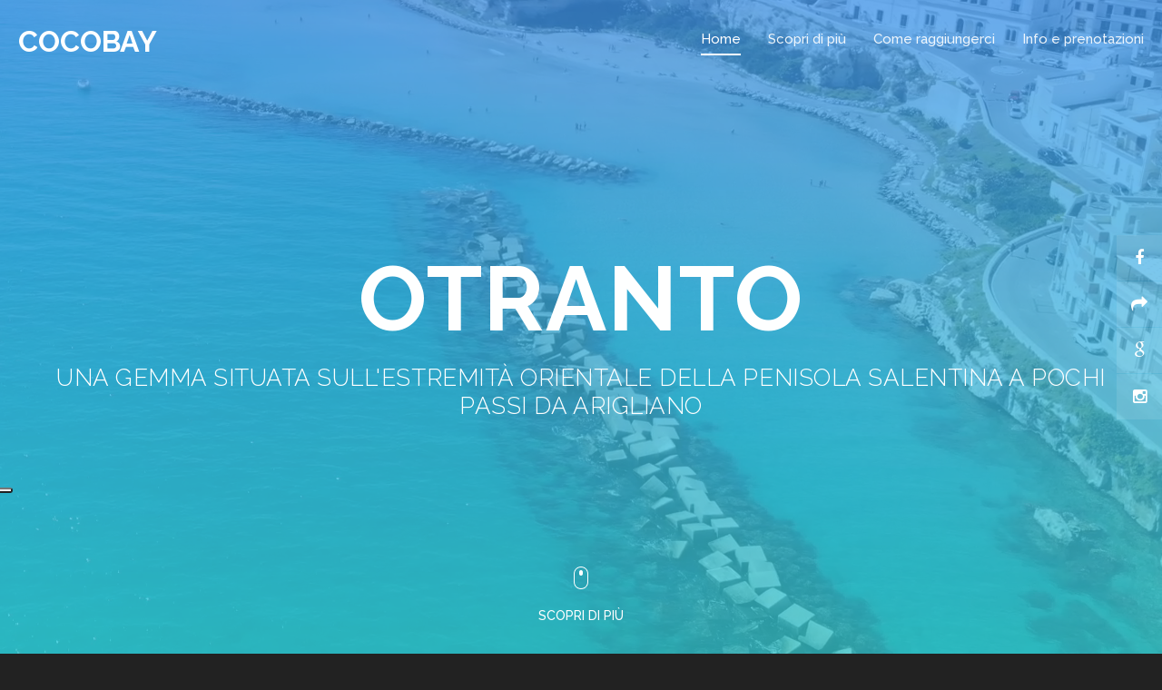

--- FILE ---
content_type: text/html; charset=UTF-8
request_url: https://www.cocobay.it/otranto?comune=Arigliano
body_size: 4997
content:
<!-- HEADER -->
<!DOCTYPE html>
<html lang="en">
  <head>
    <meta charset="utf-8">
    <meta name="viewport" content="width=device-width, initial-scale=1, shrink-to-fit=no">
    <meta name="description" content="">
    <meta name="author" content="">
    <link href="https://fonts.googleapis.com/css?family=Raleway:100,300,400,500,700,900" rel="stylesheet">

    <meta name="google-site-verification" content="juEvz6MHlhsQ-kzpVWksOS_2N9O2tipyHyAxKP5U2Ws" />
    
    <title>Otranto, una gemma situata sull&#39;estremità orientale della penisola salentina a pochi passi da Arigliano</title>
<meta name='author' content='Cocobay Alimini' />
<meta name='description' content='Otranto a pochi passi da Arigliano, una città da scoprire a pochi passi da Arigliano, Cocobay Alimini' />
<meta name='keywords' content='stabilimento balneare a pochi passi da Arigliano, cocobay vicino ad Arigliano, lido vicino ad Arigliano, sunset vicino ad Arigliano, lido cocobay vicino ad Arigliano, alimini vicino ad Arigliano, otranto a pochi passi da Arigliano,cocobay a pochi passi da Arigliano,lido a pochi passi da Arigliano, lidococobay a pochi passi da Arigliano, beach  a pochi passi da Arigliano, ristorante vicino ad Arigliano, aperitivi vicino ad Arigliano, american bar vicino ad Arigliano, ristorante di pesce vicino ad Arigliano, lettini a pochi passi da Arigliano, mare vicino ad Arigliano' />
<meta name='robots' content='index,follow' />

<!-- Schema.org markup for Google+ -->
<meta itemprop='name' content='Cocobay Alimini' />
<meta itemprop='description' content='Otranto a pochi passi da Arigliano, una città da scoprire a pochi passi da Arigliano, Cocobay Alimini' />
<meta itemprop='image' content='https://www.cocobay.it/images/logo.png' />

<!-- Open Graph data -->
<meta property='og:locale' content='it_IT' />
<meta property='og:type' content='website' />
<meta property='og:title' content='Otranto, una gemma situata sull&#39;estremità orientale della penisola salentina a pochi passi da Arigliano' />
<meta property='og:url' content='www.cocobay.it/otranto?comune=Arigliano' />
<meta property='og:image' content='https://www.cocobay.it/images/logo.png' />
<meta property='og:image:alt' content='Otranto, una gemma situata sull&#39;estremità orientale della penisola salentina a pochi passi da Arigliano' /> 
<meta property='og:description' content='Otranto a pochi passi da Arigliano, una città da scoprire a pochi passi da Arigliano, Cocobay Alimini' />
<meta property='og:site_name' content='Cocobay Alimini ' />
<meta property='fb:app_id' content='2044972512397785' />


<!-- Twitter Card data -->
<meta name='twitter:card' content='summary' />
<meta name='twitter:site' content='@lidococobay' />
<meta name='twitter:title' content='Otranto, una gemma situata sull&#39;estremità orientale della penisola salentina a pochi passi da Arigliano' />
<meta name='twitter:description' content='Otranto a pochi passi da Arigliano, una città da scoprire a pochi passi da Arigliano, Cocobay Alimini' />
<meta name='twitter:creator' content='@lidococobay' />
<meta name='twitter:image' content='https://www.cocobay.it/images/logo.png' />
<meta name='twitter:image:src' content='https://www.cocobay.it/images/logo.png' />

    <title>Cocobay Alimini - Beach Club, Ristorante & American bar</title>
    
    <!--
	Elegance Template
	https://templatemo.com/tm-528-elegance
	-->
    <!-- Additional CSS Files -->
    <link rel="stylesheet" type="text/css" href="/css/bootstrap.min.css">
    <link rel="stylesheet" type="text/css" href="/css/font-awesome.css">
    <link rel="stylesheet" type="text/css" href="/css/fullpage.min.css">
    <link rel="stylesheet" type="text/css" href="/css/owl.carousel.css">
    <link rel="stylesheet" href="/css/animate.css">
    <link rel="stylesheet" href="/css/templatemo-style.css">
    <link rel="stylesheet" href="/css/responsive.css">
    
    <!-- FAVICON -->
    <link rel="icon" type="/image/png" href="/favicon-32x32.png" sizes="32x32" />
    <link rel="icon" type="/image/png" href="/favicon-16x16.png" sizes="16x16" />
    <!-- / FAVICON -->	 
    
    <!-- IUBENDA Privacy Controls and Cookie Solution -->
        
        <script type="text/javascript">
    var _iub = _iub || [];
    _iub.csConfiguration = {"askConsentAtCookiePolicyUpdate":true,"floatingPreferencesButtonDisplay":"anchored-center-left","perPurposeConsent":true,"siteId":3332354,"whitelabel":false,"cookiePolicyId":93955009,"lang":"it", "banner":{ "acceptButtonDisplay":true,"closeButtonRejects":true,"customizeButtonDisplay":true,"explicitWithdrawal":true,"listPurposes":true,"position":"float-top-center" }};
    </script>
    <script type="text/javascript" src="https://cs.iubenda.com/autoblocking/3332354.js"></script>
    <script type="text/javascript" src="//cdn.iubenda.com/cs/beta/iubenda_cs.js" charset="UTF-8" async></script>
    
    <!-- TILEDESK -
	<script type="text/javascript">
	  window.tiledeskSettings = {
	        projectid: "664a1dbbd90cb900131fa2fc"
	  };
	  (function(d, s, id) {
	       var w=window; var d=document; var i=function(){i.c(arguments);};
	       i.q=[]; i.c=function(args){i.q.push(args);}; w.Tiledesk=i;
	       var js, fjs=d.getElementsByTagName(s)[0];
	       if (d.getElementById(id)) return;
	       js=d.createElement(s);
	       js.id=id; js.async=true; js.src="https://widget.tiledesk.com/v6/launch.js";
	       fjs.parentNode.insertBefore(js, fjs);
	  }(document,'script','tiledesk-jssdk'));
	</script>
	<!-- END TILEDESK -->
	 	
</head>
    
<!-- END HEADER -->
    
<body>
    
    <div id="video">
        <div class="preloader">
            <div class="preloader-bounce">
                <span></span>
                <span></span>
                <span></span>
            </div>
        </div>

        <header id="header">
            <div class="container-fluid">
                <div class="navbar">
                    <a href="/index" id="logo" title="Otranto - una gemma situata sull'estremità orientale della penisola salentina a pochi passi da Arigliano">
                        Cocobay
                    </a>
                    <div class="navigation-row">
                        <nav id="navigation">
                            <button type="button" class="navbar-toggle"> <i class="fa fa-bars"></i> </button>
                            <div class="nav-box navbar-collapse">
                                <ul class="navigation-menu nav navbar-nav navbars" id="nav">
                                    <li data-menuanchor="slide01" class="active"><a href="/index#slide01?comune=Arigliano">Home</a></li>
                                    <li data-menuanchor="slide02"><a href="/index#slide02?comune=Arigliano">Scopri di più</a></li>
                                    <li data-menuanchor="slide03"><a href="/index#slide03?comune=Arigliano">Come raggiungerci</a></li>
                                    <li data-menuanchor="slide06"><a href="/index#slide04?comune=Arigliano">Info e prenotazioni</a></li>
                                </ul>
                            </div>
                        </nav>
                    </div>
                </div>
            </div>
        </header>

        <video autoplay muted loop id="myVideo">
          <source src="/images/video-bg-otranto.mp4" type="video/mp4">
        </video>

        <div id="fullpage" class="fullpage-default">

            <div class="section animated-row" data-section="slide01">
                <div class="section-inner">
                    <div class="welcome-box">
                        <h1 class="welcome-title animate" data-animate="fadeInUp">Otranto</h1>
                        <span class="welcome-first animate" data-animate="fadeInUp">una gemma situata sull'estremità orientale della penisola salentina a pochi passi da Arigliano</span>
                        
                        <div class="scroll-down next-section animate data-animate="fadeInUp"><img src="/images/mouse-scroll.png" alt=""><span>Scopri di più</span></div>
                    </div>
                </div>
            </div>

            <div class="section animated-row" data-section="slide02">
                <div class="section-inner">
                    <div class="row justify-content-center">
                        <div class="col-md-8 wide-col-laptop">
                             <div class="animate" data-animate="fadeInUp">
                                
                                <span>
                                
								<b>Otranto</b><br><br> 
								Otranto a pochi passi da Arigliano ha una storia millenaria che risale all'antichità. Conosciuta come Hydrus dai Greci e Hydruntum dai Romani, questa città ha sempre rivestito un ruolo strategico come ponte tra l'Italia e l'Oriente. Uno degli episodi più significativi della sua storia è l'assedio del 1480, quando i Turchi Ottomani conquistarono la città e massacrarono circa 800 abitanti, noti oggi come i Martiri di Otranto. Questo tragico evento è commemorato nella Cattedrale di Otranto, dove sono conservati i resti dei martiri.<br><br>
								
								<b>Monumenti e Attrazioni</b><br><br>
								Cattedrale di Otranto: Un capolavoro architettonico dell'XI secolo, famosa per il suo mosaico pavimentale realizzato dal monaco Pantaleone. Il mosaico, che rappresenta l'Albero della Vita, è uno dei più grandi e affascinanti d'Europa, con scene bibliche, mitologiche e quotidiane.<br>
Castello Aragonese: Costruito alla fine del XV secolo, questo imponente castello domina la città e offre viste spettacolari sul mare Adriatico. È un esempio straordinario di architettura militare, con massicce mura e torrioni.<br>
	Porta Alfonsina: Parte delle antiche mura che un tempo difendevano Otranto, questa porta storica è un simbolo della città e della sua resilienza nel corso dei secoli.
<br><br>
								
								<b>Bellezze Naturali</b><br><br>

								Baia dei Turchi: Una delle spiagge più belle della zona, con sabbia fine e acqua trasparente.<br>

	Punta Palascìa: Il punto più orientale d'Italia, dove si può assistere a splendidi spettacoli di alba e tramonti, con il suggestivo faro che domina il paesaggio..<br><br>
								
								<b>Eventi e Tradizioni a pochi passi da Arigliano</b><br><br>

								Otranto è una città viva e vibrante, che celebra le sue tradizioni con numerosi eventi e festival durante tutto l'anno. Tra i più importanti:<br><br>
	Festa dei Martiri di Otranto: Celebrata ogni anno ad agosto, in onore degli 800 martiri, con processioni, messe solenni e manifestazioni culturali.<br>
	Festival dei Due Mari: Un evento musicale che riunisce artisti locali e internazionali, celebrando la musica e l'incontro tra culture diverse.<br><br>
								
					
								
								<b>Gastronomia</b><br><br>

								La cucina di Otranto riflette la ricchezza del suo territorio e del mare che la circonda. Piatti a base di pesce fresco, frutti di mare, olive, e verdure locali sono i protagonisti della tavola. Tra i piatti tipici:<br>
	Purceddhruzzi: Dolcetti di pasta fritta con miele, tipici del periodo natalizio.<br>
	Ciceri e tria: Un piatto a base di pasta e ceci, semplice ma gustoso.
<br><br>
								
								In conclusione, Otranto è una città che incanta con la sua storia, la sua cultura e la sua straordinaria bellezza naturale. È un luogo dove passato e presente si incontrano, offrendo ai visitatori un'esperienza unica e indimenticabile. Vi invito a visitare Otranto e a scoprire tutto ciò che questa meravigliosa città ha da offrire. Grazie per la vostra attenzione e buon viaggio alla scoperta di Otranto!<br><br>
	                                
	                            </span>
                                
                            </div>
                            <div class="gallery-section">
                                <div class="gallery-list owl-carousel">
                                    
                                    
                                    <div class="item animate" data-animate="fadeInUp">
                                        <div class="portfolio-item">
                                            <div class="thumb">
                                                <img src="/images/item-1-otranto.jpg" alt="Foto di Otranto 1  a pochi passi da Arigliano">
                                            </div>
                                            <!--
                                            <div class="thumb-inner animate" data-animate="fadeInUp">
                                                <h4>templatemo is the best</h4>
                                                <p>Please tell your friends about it. Templatemo is the best website to download free Bootstrap CSS templates.</p>
                                            </div>
                                            -->
                                        </div>
                                    </div>
                                    <div class="item animate" data-animate="fadeInUp">
                                        <div class="portfolio-item">
                                            <div class="thumb">
                                                <img src="/images/item-2-otranto.jpg" alt="Foto di Otranto 2  a pochi passi da Arigliano">
                                            </div>
                                             <!--
                                            <div class="thumb-inner animate" data-animate="fadeInUp">
                                                <h4>templatemo is the best</h4>
                                                <p>Please tell your friends about it. Templatemo is the best website to download free Bootstrap themes.</p>
                                            </div>
                                            -->
                                        </div>
                                    </div>
                                    <div class="item animate" data-animate="fadeInUp">
                                        <div class="portfolio-item">
                                            <div class="thumb">
                                                <img src="/images/item-3-otranto.jpg" alt="Foto di Otranto 3  a pochi passi da Arigliano">
                                            </div>
                                            <!--
                                            <div class="thumb-inner animate" data-animate="fadeInUp">
                                                <h4>templatemo is the best</h4>
                                                <p>Please tell your friends about it. Templatemo is the best website to download free Bootstrap layouts.</p>
                                            </div>
                                             -->
                                        </div>
                                    </div>
                                    
                                                                     
                                </div>
                            </div>
       
                        </div>
                    </div>
                </div>
            </div>

                      
             <!-- FOOTER -->
		     <div class="section animated-row" data-section="slide07">
                <div class="section-inner">
                    <div class="row justify-content-center">
                        <div class="col-md-12 wide-col-laptop">
                            <div class="title-block animate" data-animate="fadeInUp">
                                <br>
                                <h2><b>Info e prenotazioni</b></h2>
                            </div>
                       	         <div class="animate" data-animate="fadeInUp">
	                                 <h2>Nel mese di agosto non accettiamo prenotazioni per email o per telefono. <br><br>
	                                 Potete chiedere informazioni direttamente in reception presso lo stabilimento.
	                                 </h2>                            
	                            </div>
                            <br><br>
                            <br><br>
                            <br><br>
                            <br><br>
                           </div>
                    </div>
                </div>
      
    
    
    

		    <!-- END FOOTER -->


             
	

    <!-- FOOTER -->
    
                
                <!-- FOOTER -->
                <br><br><br>
                <div class="animate" data-animate="fadeInUp">
                    <span> © 2024 Euribia s.r.l. | Media partner <a href="https://www.fowhe.com/it/index" target="_blank"><b>Fowhe.com</b></a> | <a>Trasparenza aiuti | <a href="/luoghi?comune=Arigliano">Tutti i luoghi</a> | <a href="/otranto?comune=Arigliano">Otranto</a> | <a href="/laghi-alimini?comune=Arigliano">I laghi Alimini</a>
                    </span>
                </div>
                <!-- END FOOTER -->

            </div>
        </div>

        <div id="social-icons">
            <div class="text-right">
                <ul class="social-icons">
                    <li><a href="https://www.facebook.com/cocobayalimini/" title="Facebook"><i class="fa fa-facebook"></i></a></li>
                    <li><a href="https://www.tripadvisor.it/Attraction_Review-g2482912-d10665377-Reviews-Cocobay-Alimini_Otranto_Province_of_Lecce_Puglia.html" title="tripadvisor"><i class="fa fa-share"></i></a></li>
                    <li><a href="https://www.google.com/search?q=cocobay+alimini&hl=it&source=lnms&tbm=isch&sa=X&ved=2ahUKEwj95Jqd0_PvAhXD3KQKHYK_BoQQ_AUoAnoECAEQBA&cshid=1618056838245744&biw=1213&bih=795" title="Linkedin"><i class="fa fa-google"></i></a></li>
                    <li><a href="https://www.instagram.com/cocobay_alimini/" title="Instagram"><i class="fa fa-instagram"></i></a></li>
                </ul>
            </div>
        </div>
    </div>
    

    <script src="/js/jquery.js"></script>
    <script src="/js/bootstrap.min.js"></script>
    <script src="/js/fullpage.min.js"></script>
    <script src="/js/scrolloverflow.js"></script>
    <script src="/js/owl.carousel.min.js"></script>
    <script src="/js/jquery.inview.min.js"></script>
    <script src="/js/form.js"></script>
    <script src="/js/custom.js"></script>
  </body>
</html>    <!-- END FOOTER -->

          

--- FILE ---
content_type: text/css
request_url: https://www.cocobay.it/css/templatemo-style.css
body_size: 3570
content:
/*

Elegance Template

https://templatemo.com/tm-528-elegance

==================================================
CSS SITEMAP >>>>

  01. GENERAL CSS
  02. HEADER CSS
  03. SOCIAL ICONS CSS
  04. WELCOME BLOCK CSS
  05. ABOUT BLOCK CSS
  06. SERVICES BLOCK CSS
  07. WORK BLOCK CSS
  08. CONTACT BLOCK CSS
  09. TESTIMONOALS BLOCK CSS
  10. SKILLS BLOCK CSS


==================================================*/

/*==============================================
01. GENERAL CSS
================================================*/

html,
body {
  -webkit-font-smoothing: antialiased;
  -moz-font-smoothing: antialiased;
  -ms-font-smoothing: antialiased;
  font-smoothing: antialiased;
  -webkit-text-size-adjust: 100%;
}
body {
  font: 16px/1.6 'Raleway', Arial, Helvetica, sans-serif;
  color: #fff;
  text-align:center;
  background: #222;
}
img {
  border: 0;
  max-width: 100%;
}
html {
  -ms-overflow-style: scrollbar;
}
.alltrans,
.social-icons li a,
.owl-nav > button,
.owl-nav > button:after,
.counter-box,
.about-img:after,
.gallery-img img,
.form-control,
.owl-dot,
.subscribe-row,
.close-btn,
.close-btn:before,
.close-btn:after,
.tag-btn,
.btn {
  -webkit-transition: all 0.4s ease;
  transition: all 0.4s ease;
}
a {
  color: #fff;
  text-decoration: none;
}
a:hover,
a:focus {
  color: #fff;
  outline: none;
  text-decoration: underline;
}
@media screen and (-ms-high-contrast:active), (-ms-high-contrast:none) {
  a:active {
    background-color: transparent;
  }
}
p {
  margin: 0 0 20px;
}
h1,
h2,
h3,
h4,
h5,
h6 {
  line-height: 1.2;
  margin: 0 0 20px;
  font-weight: 600;
  text-transform:uppercase;
}
h1,
h2 {
  font-size: 32px;
}
h3 {
  font-size: 30px;
  font-weight: 600;
}
h4 {
  font-size: 22px;
  font-weight: 600;
}
h5 {
  font-size: 20px;
  margin-bottom: 10px;
  font-weight: 600;
}
h6 {
  font-size: 18px;
  margin-bottom: 10px;
  font-weight: 600;
}
#main {
  padding: 0;
  background: #fff;
}
.no-margin {
  margin: 0 !important;
}
figure {
  margin:0;
}
.opacity-no {
  opacity: 1 !important;
}

video {
  position: fixed;
  right: 0;
  bottom: 0;
  min-width: 100%; 
  min-height: 100%;
}
#video:after {
  content: '';
  opacity: 0.75;
  background: #4096ee; /* Old browsers */
  background: -moz-linear-gradient(top, #4096ee 0%, #39ced6 100%); /* FF3.6-15 */
  background: -webkit-linear-gradient(top, #4096ee 0%,#39ced6 100%); /* Chrome10-25,Safari5.1-6 */
  background: linear-gradient(to bottom, #4096ee 0%,#39ced6 100%); /* W3C, IE10+, FF16+, Chrome26+, Opera12+, Safari7+ */
  filter: progid:DXImageTransform.Microsoft.gradient( startColorstr='#4096ee', endColorstr='#39ced6',GradientType=0 ); /* IE6-9 */
  position:fixed;
  left:0;
  top:0;
  right:0;
  bottom: 0;
}
.wrapper-background-dark:after {
  background: #222;
  opacity:0.95;
}
.section-inner {
  padding:20px 30px 0;
}
.fp-scrollable {
  height:calc(100vh - 200px) !important;
}
#fp-nav ul li a span {
 display: none;
}

.btn {
  background: #fff;
  color: #222;
  text-align:center;
  line-height:52px;
  padding:0 35px;
  border-radius: 0px;
  text-transform:uppercase;
  font-weight:600;
  border:2px solid transparent;
  border-radius: 10px;
}
.btn:hover, .btn:focus {
  color:#fff;
  border-color:#fff;
  background:none;
}
.btn:focus {
  box-shadow:none;
  outline:none;
}
.btn.btn-xs {
  line-height:34px;
  font-size:12px;
  padding:0 20px;
  font-weight: 500;
}
.btn.btn-outline {
  background:none;
  border-color:#fff;
  color:#fff;
  border-width:1px;
}
.btn.btn-outline:hover, .btn.btn-outline:focus {
  background:#fff;
  color:#222;
}
.btn.btn-dark {
  color: #222;
  border-color: #222;
}
.btn.btn-dark:hover, .btn.btn-dark:focus {
  background: #222;
  color: #fff;
}
.owl-carousel .owl-stage {
  display: -webkit-box;
  display: -webkit-flex;
  display: -ms-flexbox;
  display: flex;
}
.owl-carousel .owl-item {
  display: -webkit-box;
  display: -webkit-flex;
  display: -ms-flexbox;
  display: flex;
  flex: 1 0 auto;
}
.preloader {
  background: -moz-linear-gradient(top, #4096ee 0%, #39ced6 100%); /* FF3.6-15 */
  background: -webkit-linear-gradient(top, #4096ee 0%,#39ced6 100%); /* Chrome10-25,Safari5.1-6 */
  background: linear-gradient(to bottom, #4096ee 0%,#39ced6 100%); /* W3C, IE10+, FF16+, Chrome26+, Opera12+, Safari7+ */
  filter: progid:DXImageTransform.Microsoft.gradient( startColorstr='#4096ee', endColorstr='#39ced6',GradientType=0 ); /* IE6-9 */
  height: 100%;
  left: 0;
  position: fixed;
  right: 0;
  top: 0;
  z-index: 9999;
  text-align: center;
}
.preloader-bounce {
  left: 0;
  right: 0;
  top: 50%;
  -webkit-transform: translateY(-50%);
  transform: translateY(-50%);
  position: absolute;
}
.preloader-bounce > span {
  width: 12px;
  height: 12px;
  border-radius: 50%;
  margin: 0.3em;
  display: inline-block;
  vertical-align: middle;
  -webkit-animation: bounce 0.6s infinite alternate;
  animation: bounce 0.6s infinite alternate;
  background: #fff;
}
.preloader-bounce > span:nth-child(2){
  -webkit-animation-delay: 0.2s;
  animation-delay: 0.2s;
  background: #fff;
}
.preloader-bounce > span:nth-child(3){
  -webkit-animation-delay: 0.3s;
  animation-delay: 0.3s;
  background: #fff;
}

@-webkit-keyframes bounce {
  from {
    -webkit-transform: translateY(0);
    transform: translateY(0);
  }
  to {
    -webkit-transform: translateY(-1.2em);
    transform: translateY(-1.2em);
  }
}

@keyframes bounce {
  from {
    -webkit-transform: translateY(0);
    transform: translateY(0);
  }
  to {
    -webkit-transform: translateY(-1.2em);
    transform: translateY(-1.2em);
  }
}

#fullpage {
  z-index: 99;
}


/*==============================================
02. HEADER CSS
================================================*/
#header {
  padding:20px 0;
  position: fixed;
  left:0;
  right:0;
  top:0;
  z-index:999;
}
.container-fluid {
  padding:0 20px;
}
a#logo {
  text-decoration: none;
  font-size: 32px;
  text-transform: uppercase;
  font-weight: 700;
}
.navbar {
  padding: 0;
}
.navbar-toggle {
  display:none;
}
.navbar-nav {
  -ms-flex-direction: row;
  -webkit-flex-direction: row;
  flex-direction: row;
}
.navbar-nav li {
  margin-left: 30px;
}
.navbar-nav li a {
  color:#fff;
  font-size: 15px;
  text-decoration:none;
  display:block;
  font-weight: 500;
  opacity: 0.9;
}
.navbar-nav li a:after {
  content:'';
  display:block;
  height: 2px;
  background:#fff;
  -webkit-transition: all 0.4s ease;
  transition: all 0.4s ease;
  -webkit-transform:scale(0);
  transform:scale(0);
  margin-top: 4px;
}
.navbar-nav li a:hover:after, .navbar-nav li.active a:after{
  -webkit-transform:scale(1);
  transform:scale(1);
}
.navbar-nav li a:hover {
  opacity: 1;
}
.navbar-nav li.active a {
  opacity: 1;
}
.collapse:not(.show) {
  display:block;
}

/*==============================================
03. SOCIAL ICONS CSS
================================================*/
#social-icons {
  padding:0;
  position: fixed;
  top: 50%;
  transform: translateY(-50%);
  right:0;
  z-index: 199;
}
.social-icons {
  margin:0;
  padding:0;
  list-style:none;
}
.social-icons li {
  display: block;
  margin: 1px 0px;
}
.social-icons li a {
  width:50px;
  height:50px;
  display:inline-block;
  line-height:50px;
  text-align:center;
  background: rgba(255, 255, 255, 0.1);
  color: rgba(255,255,255,1);
  font-size:18px;
}
.social-icons li a:hover {
  color:#1e1e1e;
  background-color: #fff;
}
/*==============================================
04. WELCOME BLOCK CSS
================================================*/
.welcome-box {
  font-size:20px;
  line-height:1.7;
}
.welcome-first{
  font-size: 32px;
  display: block;
  text-transform: uppercase;
  font-weight: 300;
  line-height: 1.2;
  letter-spacing: 0.02em;
}
.welcome-box p {
  max-width: 620px;
  width:100%;
  margin:0 auto 30px;
  color: #fff;
}
.welcome-title {
  font-weight: 700;
  font-size: 120px;
  margin-bottom: 10px;
  letter-spacing:0.02em;
}
.welcome-title span {
  font-size:36px;
  display:block;
  font-weight:300;
  line-height:1.2;
}
.welcome-box .btn {
  margin-top: 10px;
}
.next-section {
  display: inline-block;
  position: absolute;
  left: 50%;
  transform: translateX(-50%);
  bottom: 30px;
  cursor: pointer;
  -webkit-transition: all 0.5s ease;
  transition: all 0.5s ease;
}
.next-section span {
  margin-top: 15px;
  display: block;
  text-transform: uppercase;
  font-size: 14px;
  font-weight: 500;
}
.next-section i:hover {
  opacity: 1;
}

/*==============================================
05. ABOUT ME
================================================*/
.about-img {
  margin: 0 auto 40px;
  position:relative;
}
.about-img img {
  border-radius: 10px;
  -webkit-box-shadow: 0 0 40px rgba(0,0,0,.3);
  box-shadow: 0 0 40px rgba(0,0,0,.3);
}
.about-contentbox {
  margin-top: 80px;
  text-align:left;
  line-height:1.8;
}
.about-contentbox span {
  font-size: 24px;
  text-transform: uppercase;
  font-weight: 300;
}
.about-contentbox h2 {
  font-size: 32px;
  text-transform: uppercase;
  font-weight: 700;
}
.facts-list {
  margin-top: 30px;
}
.facts-list .item {
  overflow: hidden;
  text-align:center;
  border-radius: 10px;
  width: 100%;
  display: inline-block;
  text-transform:capitalize;
  font-size:14px;
  padding: 30px 0px;
  background: rgba(0,0,0,0.25);
}
.counter-box span {
  font-size: 26px;
  font-weight: 700;
}
.counter-icon {
  font-size: 30px;
  margin-bottom: 10px;
  opacity: 0.75;
}
.facts-list .item:hover {
  background:#fff;
  color:#1e1e1e;
}
.facts-list .owl-dots {
  margin-bottom: 30px;
}
.count-number, .counted {
  display:block;
  font-size:36px;
  font-weight:700;
  line-height:1;
  margin-bottom:10px;
}

/*==============================================
06. SERVICES BLOCK CSS
================================================*/
.title-block {
  margin-bottom: 40px;
}
.title-block span {
  font-size: 24px;
  text-transform: uppercase;
  font-weight: 300;
}
.services-list .item {
  background-color: rgba(250,250,250,0.25);
  border-radius: 10px;
  -webkit-transition: all 0.5s ease;
  transition: all 0.5s ease;
}
.service-icon {
  display:block;
  margin: 0 auto 0;
  font-size: 64px;
}
.service-box {
  font-size:15px;
  padding:40px 20px;
  height:100%;
}
.services-list .item:hover {
  background-color: #fff;
  color: #1e1e1e;
}
.service-box h3 {
  font-size:22px;
  font-weight:700;
  text-transform: capitalize;
  margin-bottom: 10px;
  padding: 10px;
}
.service-box p:last-child {
  margin:0;
}
.owl-carousel .owl-dots .owl-dot {
  border-radius: 3px;
}
.owl-dots {
    display: -webkit-box;
    display: -webkit-flex;
    display: -ms-flexbox;
    display: flex;
    -ms-flex-pack: center;
    -webkit-justify-content: center;
    justify-content: center;
    margin-top: 50px
}

.owl-carousel .owl-dots .owl-dot {
    width: 12px;
    height: 12px;
    margin: 0 5px;
    background: rgba(255, 255, 255, .2)
}

.owl-carousel .owl-dots .owl-dot:focus {
    outline: none
}

.owl-carousel .owl-dots .owl-dot.active {
    background: #fff
}

/*==============================================
07. WORK BLOCK CSS
================================================*/
.gallery-section {
  text-align: center;
}
.portfolio-item img {
  max-width: 100%;
  overflow: hidden;
  position: relative;
  z-index: 9;
  border-radius: 10px;
}
.portfolio-item .thumb-inner {
  position: absolute;
  z-index: 99;
  bottom: 0;
  text-align: left;
  padding: 20px;
  background-color: rgba(250,250,250,0.25);
  width: 100%;
  height: 60px;
  border-top-left-radius: 0px;
  border-top-right-radius: 0px;
  -webkit-transition: all 0.4s ease;
  transition: all 0.4s ease;
}
.portfolio-item .thumb-inner h4 {
  margin-bottom: 0;
  font-size: 16px;
  margin-top: 0px;
}
.portfolio-item .thumb-inner p {
  opacity: 0;
  visibility: hidden;
  position: absolute;
  margin-bottom: 0px;
}
.portfolio-item:hover .thumb-inner p {
  position: relative;
  opacity: 1;
  visibility: visible;
  color: #4a4a4a;
}
.portfolio-item:hover .thumb-inner {
  border-radius: 10px;
  height: 100%;
  background-color: rgba(250,250,250,0.9)
}
.portfolio-item:hover .thumb-inner h4 {
   margin-top: 30%;
  color: #1e1e1e;
  margin-bottom: 20px;
}

/*==============================================
08. CONTACT BLOCK CSS
================================================*/
::-webkit-input-placeholder {
  color:#fff !important;
  opacity:1;
}
::-moz-placeholder {
  color:#fff !important;
  opacity:1;
}
:-ms-input-placeholder {
  color:#fff !important;
  opacity:1;
}
:-moz-placeholder {
  color:#fff !important;
  opacity:1;
}
.input-field {
  margin-bottom:15px;
}
.form-control {
  height: 50px;
  color:#fff;
  border: none;
  background:rgba(250,250,250,0.05);
  border: 1px solid rgba(250,250,250,0.5);
  border-radius: 10px;
  padding:4px 22px;
  font-size:14px;
  margin-bottom: 30px;
}
.form-control:focus {
  box-shadow:none;
  outline:none;
  background:rgba(0,0,0,0.05);
  border: 1px solid rgba(250,250,250,1);
  color:#fff;
}
.index .form-control.form-control-dark {
  background: rgba(250,250,250, 0.75);
  color: #fff;
}
.index .form-control.form-control-dark:focus {
  background: rgba(54, 40, 158, 0.85);
  color: #fff;
}
.index .form-control.form-control-dark::-webkit-input-placeholder {
  color: #fff !important;
}
.index .form-control.form-control-dark::-moz-placeholder {
  color:#fff !important;
}
.index .form-control.form-control-dark:-ms-input-placeholder {
  color:#fff !important;
}
.index .form-control.form-control-dark:-moz-placeholder {
  color:#fff !important;
}
.form-control.form-control-dark:focus {
  background: rgba(0, 0, 0, 0.2);
}
.form-control.form-control-dark {
  background: rgba(0, 0, 0, 0.1);
  color: #222;
  border: none;
}
.form-control.form-control-dark::-webkit-input-placeholder {
  color:#222 !important;
  opacity:0.7;
}
.form-control.form-control-dark::-moz-placeholder {
  color:#222 !important;
  opacity:0.7;
}
.form-control.form-control-dark:-ms-input-placeholder {
  color:#222 !important;
  opacity:0.7;
}
.form-control.form-control-dark:-moz-placeholder {
  color:#222 !important;
  opacity:0.7;
}
textarea.form-control {
  height:123px;
  padding-top:15px;
}
.contact-section .btn {
  width:100%;
}
.contact-box {
  text-align:left;
}
.contact-box h4 {
  font-size:24px;
}
.contact-box h4:after {
  content:'';
  display:block;
  width:50px;
  height:2px;
  background:#fff;
  margin:12px 0;
}
.contact-row {
  display: -webkit-box;
  display: -webkit-flex;
  display: -ms-flexbox;
  display: flex;
  -webkit-box-align: center;
  -webkit-align-items: center;
  -ms-flex-align: center;
  align-items: center;
  margin-bottom: 30px;
  background: rgba(250,250,250,0.25);
  border-radius: 10px;
  padding: 30px;
  font-weight: 700;
}
.contact-row i {
  width:55px;
  font-size: 30px;
  display:block;
}
.contact-row i.fa-envelope {
  font-size: 25px;
}

/*==============================================
09. TESTIMONOALS BLOCK CSS
================================================*/
.testimonials-section .item {
  background-color: rgba(250,250,250,0.25);
  padding: 40px;
  border-radius: 10px;
}
.testimonials-section .item img {
  width: 140px;
  height: 140px;
  margin: 0 auto;
}
.testimonials-section .item h4 {
  margin-top: 40px;
  font-size: 22px;
  text-transform: capitalize;
  font-weight: 700;
}
.testimonials-section .item p {
  font-size: 17px;
  font-style: italic;
}

/*==============================================
10. SKILLS BLOCK CSS
================================================*/
.skills-row {
  margin-top: 80px;
}
.skill-item {
  border-bottom: 1px solid rgba(250,250,250,0.1);
  margin-bottom: 50px;
  padding-bottom: 50px;
}
.last-skill {
  border-bottom: none;
}
.skills-row span {
  display: inline-block;
  width: 50px;
  height: 50px;
  text-align: center;
  line-height: 50px;
  background-color: #fff;
  color: #1e1e1e;
  border-radius: 50%;
  font-size: 16px;
  font-weight: 700;
  left: 0;
  top: -21px;
  position: absolute;
  z-index: 999;
}
.skills-row h6 {
  font-size: 16px;
  text-transform: uppercase;
  font-weight: 700;
  color: #fff;
  text-align: right;
  margin-bottom: -10px;
}
.skill-bar {
  width: 70%;
  height: 6px;
  border-radius: 3px;
  background-color: rgba(250,250,250,0.25);
  position: relative;
}
.filled-bar {
  position: absolute;
  z-index: 99;
  width: 64%;
  height: 6px;
  background-color: #fff;
  border-radius: 3px;
}
.filled-bar-2 {
  position: absolute;
  z-index: 99;
  width: 82%;
  height: 6px;
  background-color: #fff;
  border-radius: 3px;
}

--- FILE ---
content_type: application/javascript
request_url: https://www.cocobay.it/js/custom.js
body_size: 1298
content:
;
(function($, window, document, undefined) {
    'use strict';
    var $winW = function() {
        return $(window).width();
    };
    var $winH = function() {
        return $(window).height();
    };
    var $screensize = function(element) {
        $(element).width($winW()).height($winH());
    };
    var screencheck = function(mediasize) {
        if (typeof window.matchMedia !== "undefined") {
            var screensize = window.matchMedia("(max-width:" + mediasize + "px)");
            if (screensize.matches) {
                return true;
            } else {
                return false;
            }
        } else {
            if ($winW() <= mediasize) {
                return true;
            } else {
                return false;
            }
        }
    };
    $(document).ready(function() {
        $(window).on('load', function() {
            $('.preloader').fadeOut();
            $('.animated-row').each(function() {
                var $this = $(this);
                $this.find('.animate').each(function(i) {
                    var $item = $(this);
                    var animation = $item.data('animate');
                    $item.on('inview', function(event, isInView) {
                        if (isInView) {
                            setTimeout(function() {
                                $item.addClass('animated ' + animation).removeClass('animate');
                            }, i * 50);
                        } else if (!screencheck(767)) {
                            $item.removeClass('animated ' + animation).addClass('animate');
                        }
                    });
                });
            });
        });
        if ($('.facts-list').length) {
            $('.facts-list').owlCarousel({
                loop: true,
                nav: false,
                dots: true,
                items: 3,
                margin: 30,
                autoplay: false,
                smartSpeed: 700,
                autoplayTimeout: 6000,
                responsive: {
                    0: {
                        items: 1,
                        margin: 0
                    },
                    460: {
                        items: 1,
                        margin: 0
                    },
                    576: {
                        items: 2,
                        margin: 20
                    },
                    992: {
                        items: 3,
                        margin: 30
                    }
                }
            });
        }
        if ($('.services-list').length) {
            $('.services-list').owlCarousel({
                loop: true,
                nav: false,
                dots: true,
                items: 3,
                margin: 30,
                autoplay: false,
                smartSpeed: 700,
                autoplayTimeout: 6000,
                responsive: {
                    0: {
                        items: 1,
                        margin: 0
                    },
                    460: {
                        items: 1,
                        margin: 0
                    },
                    576: {
                        items: 2,
                        margin: 20
                    },
                    992: {
                        items: 3,
                        margin: 30
                    }
                }
            });
        }
        if ($('.gallery-list').length) {
            $('.gallery-list').owlCarousel({
                loop: false,
                nav: false,
                dots: true,
                items: 3,
                autoplay: true,
                smartSpeed: 700,
                autoplayTimeout: 4000,
                responsive: {
                    0: {
                        items: 1,
                        margin: 0
                    },
                    576: {
                        items: 2,
                        margin: 20
                    },
                    992: {
                        items: 3,
                        margin: 30
                    }
                }
            });
        }
        if ($('.testimonials-slider').length) {
            $('.testimonials-slider').owlCarousel({
                loop: true,
                nav: false,
                dots: true,
                items: 1,
                margin: 30,
                autoplay: true,
                smartSpeed: 700,
                autoplayTimeout: 6000,
                responsive: {
                    0: {
                        items: 1,
                        margin: 0
                    },
                    768: {
                        items: 1
                    }
                }
            });
        }
        if ($('.fullpage-default').length) {
            var myFullpage = new fullpage('.fullpage-default', {
                licenseKey: ' C7F41B00-5E824594-9A5EFB99-B556A3D5',
                anchors: ['slide01', 'slide02', 'slide03', 'slide04', 'slide05', 'slide06', 'slide07'],
                menu: '#nav',
                lazyLoad: true,
                navigation: true,
                navigationPosition: 'right',
                scrollOverflow: true,
                responsiveWidth: 768,
                responsiveHeight: 600,
                responsiveSlides: true
            });
        }
        $(document).on('click', '.navbar-toggle', function() {
            $('.navbar-collapse').slideToggle(300);
            return false;
        }).on('click', '.navigation-menu > li > a', function() {
            $('.navbar-collapse').slideUp(300);
        }).on('click', '.next-section', function() {
            fullpage_api.moveSectionDown();
        });
        $('.facts-row').on('inview', function(event, isInView) {
            $('.count-number').each(function() {
                $(this).prop('Counter', 0).animate({
                    Counter: $(this).text()
                }, {
                    duration: 1000,
                    easing: 'swing',
                    step: function(now) {
                        $(this).text(Math.ceil(now));
                    }
                });
                setTimeout(function() {
                    $('.count-number').removeClass('count-number').addClass('counted');
                }, 1000);
            });
        });
        $('.skills-row').on('inview', function(event, isInView) {
            $(this).addClass('view');
        });
        $(document).on('click', '.menu-trigger', function() {
            $('body').toggleClass('sidemenu-open');
        }).on('click', '.side-menu .navbar-nav li a', function() {
            $('body').removeClass('sidemenu-open');
        });
    });
})(jQuery, window, document);

--- FILE ---
content_type: application/javascript
request_url: https://www.cocobay.it/js/fullpage.min.js
body_size: 12397
content:
/*!
 * fullPage 3.0.3
 * https://github.com/alvarotrigo/fullPage.js
 *
 * @license GPLv3 for open source use only
 * or Fullpage Commercial License for commercial use
 * http://alvarotrigo.com/fullPage/pricing/
 *
 * Copyright (C) 2018 http://alvarotrigo.com/fullPage - A project by Alvaro Trigo
 */
!function(e,t,n,o,i){"function"==typeof define&&define.amd?define(function(){return e.fullpage=o(t,n),e.fullpage}):"object"==typeof exports?module.exports=o(t,n):t.fullpage=o(t,n)}(this,window,document,function(e,t){"use strict";var n="fullpage-wrapper",o="."+n,i="fp-responsive",r="fp-notransition",l="fp-destroyed",a="fp-enabled",s="fp-viewing",c="active",u="."+c,f="fp-completely",d="."+f,v=".section",p="fp-section",h="."+p,g=h+u,m="fp-tableCell",S="."+m,b="fp-auto-height",w="fp-normal-scroll",y="fp-nav",E="#"+y,L="fp-tooltip",x="."+L,T="fp-show-active",A=".slide",k="fp-slide",M="."+k,O=M+u,C="fp-slides",H="."+C,I="fp-slidesContainer",R="."+I,B="fp-table",z="fp-slidesNav",N="."+z,j=N+" a",P="fp-controlArrow",D="."+P,V="fp-prev",Y=P+" "+V,U=D+("."+V),F="fp-next",W=P+" "+F,X=D+".fp-next";function _(t,n){e.console&&e.console[t]&&e.console[t]("fullPage: "+n)}function K(e,n){return(n=arguments.length>1?n:t)?n.querySelectorAll(e):null}function q(e){e=e||{};for(var t=1;t<arguments.length;t++){var n=arguments[t];if(n)for(var o in n)n.hasOwnProperty(o)&&("object"==typeof n[o]&&null!=n[o]?e[o]=q(e[o],n[o]):e[o]=n[o])}return e}function Q(e,t){return null!=e&&(e.classList?e.classList.contains(t):new RegExp("(^| )"+t+"( |$)","gi").test(e.className))}function G(){return"innerHeight"in e?e.innerHeight:t.documentElement.offsetHeight}function $(e,t){var n;for(n in e=re(e),t)if(t.hasOwnProperty(n)&&null!==n)for(var o=0;o<e.length;o++){e[o].style[n]=t[n]}return e}function J(e,t,n){for(var o=e[n];o&&!xe(o,t);)o=o[n];return o}function Z(e,t){return J(e,t,"previousElementSibling")}function ee(e,t){return J(e,t,"nextElementSibling")}function te(e){return e.previousElementSibling}function ne(e){return e.nextElementSibling}function oe(e){return e[e.length-1]}function ie(e,t){e=se(e)?e[0]:e;for(var n=null!=t?K(t,e.parentNode):e.parentNode.childNodes,o=0,i=0;i<n.length;i++){if(n[i]==e)return o;1==n[i].nodeType&&o++}return-1}function re(e){return se(e)?e:[e]}function le(e){e=re(e);for(var t=0;t<e.length;t++)e[t].style.display="none";return e}function ae(e){e=re(e);for(var t=0;t<e.length;t++)e[t].style.display="block";return e}function se(e){return"[object Array]"===Object.prototype.toString.call(e)||"[object NodeList]"===Object.prototype.toString.call(e)}function ce(e,t){e=re(e);for(var n=0;n<e.length;n++){var o=e[n];o.classList?o.classList.add(t):o.className+=" "+t}return e}function ue(e,t){e=re(e);for(var n=t.split(" "),o=0;o<n.length;o++){t=n[o];for(var i=0;i<e.length;i++){var r=e[i];r.classList?r.classList.remove(t):r.className=r.className.replace(new RegExp("(^|\\b)"+t.split(" ").join("|")+"(\\b|$)","gi")," ")}}return e}function fe(e,t){t.appendChild(e)}function de(e,n,o){var i;n=n||t.createElement("div");for(var r=0;r<e.length;r++){var l=e[r];(o&&!r||!o)&&(i=n.cloneNode(!0),l.parentNode.insertBefore(i,l)),i.appendChild(l)}return e}function ve(e,t){de(e,t,!0)}function pe(e,t){for("string"==typeof t&&(t=Ae(t)),e.appendChild(t);e.firstChild!==t;)t.appendChild(e.firstChild)}function he(e,t){return e&&1===e.nodeType?xe(e,t)?e:he(e.parentNode,t):null}function ge(e,t){Se(e,e.nextSibling,t)}function me(e,t){Se(e,e,t)}function Se(e,t,n){se(n)||("string"==typeof n&&(n=Ae(n)),n=[n]);for(var o=0;o<n.length;o++)e.parentNode.insertBefore(n[o],t)}function be(){var n=t.documentElement;return(e.pageYOffset||n.scrollTop)-(n.clientTop||0)}function we(e){return Array.prototype.filter.call(e.parentNode.children,function(t){return t!==e})}function ye(e){e.preventDefault?e.preventDefault():e.returnValue=!1}function Ee(e){if("function"==typeof e)return!0;var t=Object.prototype.toString(e);return"[object Function]"===t||"[object GeneratorFunction]"===t}function Le(n,o,i){var r;i=void 0===i?{}:i,"function"==typeof e.CustomEvent?r=new CustomEvent(o,{detail:i}):(r=t.createEvent("CustomEvent")).initCustomEvent(o,!0,!0,i),n.dispatchEvent(r)}function xe(e,t){return(e.matches||e.matchesSelector||e.msMatchesSelector||e.mozMatchesSelector||e.webkitMatchesSelector||e.oMatchesSelector).call(e,t)}function Te(e,t){if("boolean"==typeof t)for(var n=0;n<e.length;n++)e[n].style.display=t?"block":"none";return e}function Ae(e){var n=t.createElement("div");return n.innerHTML=e.trim(),n.firstChild}function ke(e){e=re(e);for(var t=0;t<e.length;t++){var n=e[t];n&&n.parentElement&&n.parentNode.removeChild(n)}}function Me(e,t,n){for(var o=e[n],i=[];o;)(xe(o,t)||null==t)&&i.push(o),o=o[n];return i}function Oe(e,t){return Me(e,t,"nextElementSibling")}function Ce(e,t){return Me(e,t,"previousElementSibling")}return e.NodeList&&!NodeList.prototype.forEach&&(NodeList.prototype.forEach=function(t,n){n=n||e;for(var o=0;o<this.length;o++)t.call(n,this[o],o,this)}),e.fp_utils={$:K,deepExtend:q,hasClass:Q,getWindowHeight:G,css:$,until:J,prevUntil:Z,nextUntil:ee,prev:te,next:ne,last:oe,index:ie,getList:re,hide:le,show:ae,isArrayOrList:se,addClass:ce,removeClass:ue,appendTo:fe,wrap:de,wrapAll:ve,wrapInner:pe,closest:he,after:ge,before:me,insertBefore:Se,getScrollTop:be,siblings:we,preventDefault:ye,isFunction:Ee,trigger:Le,matches:xe,toggle:Te,createElementFromHTML:Ae,remove:ke,filter:function(e,t){Array.prototype.filter.call(e,t)},untilAll:Me,nextAll:Oe,prevAll:Ce,showError:_},function(P,F){var J=F&&new RegExp("([\\d\\w]{8}-){3}[\\d\\w]{8}|OPEN-SOURCE-GPLV3-LICENSE").test(F.licenseKey)||t.domain.indexOf("alvarotrigo.com")>-1;if(!Q(K("html"),a)){var re=K("html, body"),se=K("body")[0],de={};F=q({menu:!1,anchors:[],lockAnchors:!1,navigation:!1,navigationPosition:"right",navigationTooltips:[],showActiveTooltip:!1,slidesNavigation:!1,slidesNavPosition:"bottom",scrollBar:!1,hybrid:!1,css3:!0,scrollingSpeed:700,autoScrolling:!0,fitToSection:!0,fitToSectionDelay:1e3,easing:"easeInOutCubic",easingcss3:"ease",loopBottom:!1,loopTop:!1,loopHorizontal:!0,continuousVertical:!1,continuousHorizontal:!1,scrollHorizontally:!1,interlockedSlides:!1,dragAndMove:!1,offsetSections:!1,resetSliders:!1,fadingEffect:!1,normalScrollElements:null,scrollOverflow:!1,scrollOverflowReset:!1,scrollOverflowHandler:e.fp_scrolloverflow?e.fp_scrolloverflow.iscrollHandler:null,scrollOverflowOptions:null,touchSensitivity:5,normalScrollElementTouchThreshold:5,bigSectionsDestination:null,keyboardScrolling:!0,animateAnchor:!0,recordHistory:!0,controlArrows:!0,controlArrowColor:"#fff",verticalCentered:!0,sectionsColor:[],paddingTop:0,paddingBottom:0,fixedElements:null,responsive:0,responsiveWidth:0,responsiveHeight:0,responsiveSlides:!1,parallax:!1,parallaxOptions:{type:"reveal",percentage:62,property:"translate"},sectionSelector:v,slideSelector:A,v2compatible:!1,afterLoad:null,onLeave:null,afterRender:null,afterResize:null,afterReBuild:null,afterSlideLoad:null,onSlideLeave:null,afterResponsive:null,lazyLoading:!0},F);var Se,Me,He,Ie,Re=!1,Be=navigator.userAgent.match(/(iPhone|iPod|iPad|Android|playbook|silk|BlackBerry|BB10|Windows Phone|Tizen|Bada|webOS|IEMobile|Opera Mini)/),ze="ontouchstart"in e||navigator.msMaxTouchPoints>0||navigator.maxTouchPoints,Ne="string"==typeof P?K(P)[0]:P,je=G(),Pe=!1,De=!0,Ve=!0,Ye=[],Ue={m:{up:!0,down:!0,left:!0,right:!0}};Ue.k=q({},Ue.m);var Fe,We,Xe,_e,Ke,qe,Qe,Ge,$e=e.PointerEvent?{down:"pointerdown",move:"pointermove"}:{down:"MSPointerDown",move:"MSPointerMove"},Je={touchmove:"ontouchmove"in e?"touchmove":$e.move,touchstart:"ontouchstart"in e?"touchstart":$e.down},Ze='a[href], area[href], input:not([disabled]), select:not([disabled]), textarea:not([disabled]), button:not([disabled]), iframe, object, embed, [tabindex="0"], [contenteditable]',et=q({},F);jn(),e.fp_easings=q(e.fp_easings,{easeInOutCubic:function(e,t,n,o){return(e/=o/2)<1?n/2*e*e*e+t:n/2*((e-=2)*e*e+2)+t}}),Ne&&(de.version="3.0.2",de.setAutoScrolling=ft,de.setRecordHistory=dt,de.setScrollingSpeed=vt,de.setFitToSection=pt,de.setLockAnchors=function(e){F.lockAnchors=e},de.setMouseWheelScrolling=ht,de.setAllowScrolling=gt,de.setKeyboardScrolling=St,de.moveSectionUp=bt,de.moveSectionDown=wt,de.silentMoveTo=yt,de.moveTo=Et,de.moveSlideRight=Lt,de.moveSlideLeft=xt,de.fitToSection=Bt,de.reBuild=Tt,de.setResponsive=At,de.getFullpageData=F,de.destroy=function(n){ft(!1,"internal"),gt(!0),mt(!1),St(!1),ce(Ne,l),clearTimeout(_e),clearTimeout(Xe),clearTimeout(We),clearTimeout(Ke),clearTimeout(qe),e.removeEventListener("scroll",Rt),e.removeEventListener("hashchange",on),e.removeEventListener("resize",hn),t.removeEventListener("keydown",ln),t.removeEventListener("keyup",an),["click","touchstart"].forEach(function(e){t.removeEventListener(e,kt)}),["mouseenter","touchstart","mouseleave","touchend"].forEach(function(e){t.removeEventListener(e,Ot,!0)}),clearTimeout(_e),clearTimeout(Xe),n&&(Rn(0),K("img[data-src], source[data-src], audio[data-src], iframe[data-src]",Ne).forEach(function(e){Gt(e,"src")}),K("img[data-srcset]").forEach(function(e){Gt(e,"srcset")}),ke(K(E+", "+N+", "+D)),$(K(h),{height:"","background-color":"",padding:""}),$(K(M),{width:""}),$(Ne,{height:"",position:"","-ms-touch-action":"","touch-action":""}),$(re,{overflow:"",height:""}),ue(K("html"),a),ue(se,i),se.className.split(/\s+/).forEach(function(e){0===e.indexOf(s)&&ue(se,e)}),K(h+", "+M).forEach(function(e){F.scrollOverflowHandler&&F.scrollOverflowHandler.remove(e),ue(e,B+" "+c+" "+f);var t=e.getAttribute("data-fp-styles");t&&e.setAttribute("style",e.getAttribute("data-fp-styles"))}),Sn(Ne),[S,R,H].forEach(function(e){K(e,Ne).forEach(function(e){e.outerHTML=e.innerHTML})}),$(Ne,{"-webkit-transition":"none",transition:"none"}),e.scrollTo(0,0),[p,k,I].forEach(function(e){ue(K("."+e),e)}))},de.getActiveSection=function(){return new Yn(K(g)[0])},de.getActiveSlide=function(){return Kt(K(O,K(g)[0])[0])},de.test={top:"0px",translate3d:"translate3d(0px, 0px, 0px)",translate3dH:function(){for(var e=[],t=0;t<K(F.sectionSelector,Ne).length;t++)e.push("translate3d(0px, 0px, 0px)");return e}(),left:function(){for(var e=[],t=0;t<K(F.sectionSelector,Ne).length;t++)e.push(0);return e}(),options:F,setAutoScrolling:ft},de.shared={afterRenderActions:It},e.fullpage_api=de,F.css3&&(F.css3=function(){var n,o=t.createElement("p"),i={webkitTransform:"-webkit-transform",OTransform:"-o-transform",msTransform:"-ms-transform",MozTransform:"-moz-transform",transform:"transform"};for(var r in o.style.display="block",t.body.insertBefore(o,null),i)void 0!==o.style[r]&&(o.style[r]="translate3d(1px,1px,1px)",n=e.getComputedStyle(o).getPropertyValue(i[r]));return t.body.removeChild(o),void 0!==n&&n.length>0&&"none"!==n}()),F.scrollBar=F.scrollBar||F.hybrid,function(){if(!F.anchors.length){var e="[data-anchor]",t=K(F.sectionSelector.split(",").join(e+",")+e,Ne);t.length&&t.forEach(function(e){F.anchors.push(e.getAttribute("data-anchor").toString())})}if(!F.navigationTooltips.length){var e="[data-tooltip]",n=K(F.sectionSelector.split(",").join(e+",")+e,Ne);n.length&&n.forEach(function(e){F.navigationTooltips.push(e.getAttribute("data-tooltip").toString())})}}(),function(){$(Ne,{height:"100%",position:"relative"}),ce(Ne,n),ce(K("html"),a),je=G(),ue(Ne,l),ce(K(F.sectionSelector,Ne),p),ce(K(F.slideSelector,Ne),k);for(var e=K(h),i=0;i<e.length;i++){var r=i,s=e[i],u=K(M,s),f=u.length;s.setAttribute("data-fp-styles",s.getAttribute("style")),m=s,(S=r)||null!=K(g)[0]||ce(m,c),Ie=K(g)[0],$(m,{height:je+"px"}),F.paddingTop&&$(m,{"padding-top":F.paddingTop}),F.paddingBottom&&$(m,{"padding-bottom":F.paddingBottom}),void 0!==F.sectionsColor[S]&&$(m,{"background-color":F.sectionsColor[S]}),void 0!==F.anchors[S]&&m.setAttribute("data-anchor",F.anchors[S]),d=s,v=r,void 0!==F.anchors[v]&&Q(d,c)&&bn(F.anchors[v],v),F.menu&&F.css3&&null!=he(K(F.menu)[0],o)&&se.appendChild(K(F.menu)[0]),f>0?Ct(s,u,f):F.verticalCentered&&yn(s)}var d,v,m,S;F.fixedElements&&F.css3&&K(F.fixedElements).forEach(function(e){se.appendChild(e)}),F.navigation&&function(){var e=t.createElement("div");e.setAttribute("id",y);var n=t.createElement("ul");e.appendChild(n),fe(e,se);var o=K(E)[0];ce(o,"fp-"+F.navigationPosition),F.showActiveTooltip&&ce(o,T);for(var i="",r=0;r<K(h).length;r++){var l="";F.anchors.length&&(l=F.anchors[r]),i+='<li><a href="#'+l+'"><span class="fp-sr-only">'+Ht(r,"Section")+"</span><span></span></a>";var a=F.navigationTooltips[r];void 0!==a&&""!==a&&(i+='<div class="'+L+" fp-"+F.navigationPosition+'">'+a+"</div>"),i+="</li>"}K("ul",o)[0].innerHTML=i,$(K(E),{"margin-top":"-"+K(E)[0].offsetHeight/2+"px"}),ce(K("a",K("li",K(E)[0])[ie(K(g)[0],h)]),c)}(),K('iframe[src*="youtube.com/embed/"]',Ne).forEach(function(e){var t,n,o;n="enablejsapi=1",o=(t=e).getAttribute("src"),t.setAttribute("src",o+(/\?/.test(o)?"&":"?")+n)}),F.scrollOverflow?Fe=F.scrollOverflowHandler.init(F):It()}(),gt(!0),mt(!0),ft(F.autoScrolling,"internal"),gn(),Cn(),"complete"===t.readyState&&nn(),e.addEventListener("load",nn),e.addEventListener("scroll",Rt),e.addEventListener("hashchange",on),e.addEventListener("blur",fn),e.addEventListener("resize",hn),t.addEventListener("keydown",ln),t.addEventListener("keyup",an),["click","touchstart"].forEach(function(e){t.addEventListener(e,kt)}),F.normalScrollElements&&(["mouseenter","touchstart"].forEach(function(e){Mt(e,!1)}),["mouseleave","touchend"].forEach(function(e){Mt(e,!0)})));var tt=!1,nt=0,ot=0,it=0,rt=0,lt=0,at=(new Date).getTime(),st=0,ct=0,ut=je;return de}function ft(e,t){e||Rn(0),Nn("autoScrolling",e,t);var n=K(g)[0];if(F.autoScrolling&&!F.scrollBar)$(re,{overflow:"hidden",height:"100%"}),dt(et.recordHistory,"internal"),$(Ne,{"-ms-touch-action":"none","touch-action":"none"}),null!=n&&Rn(n.offsetTop);else if($(re,{overflow:"visible",height:"initial"}),dt(!1,"internal"),$(Ne,{"-ms-touch-action":"","touch-action":""}),null!=n){var o=qt(n.offsetTop);o.element.scrollTo(0,o.options)}}function dt(e,t){Nn("recordHistory",e,t)}function vt(e,t){Nn("scrollingSpeed",e,t)}function pt(e,t){Nn("fitToSection",e,t)}function ht(n){n?(function(){var n,o="";e.addEventListener?n="addEventListener":(n="attachEvent",o="on");var i="onwheel"in t.createElement("div")?"wheel":void 0!==t.onmousewheel?"mousewheel":"DOMMouseScroll";"DOMMouseScroll"==i?t[n](o+"MozMousePixelScroll",Yt,!1):t[n](o+i,Yt,!1)}(),Ne.addEventListener("mousedown",sn),Ne.addEventListener("mouseup",cn)):(t.addEventListener?(t.removeEventListener("mousewheel",Yt,!1),t.removeEventListener("wheel",Yt,!1),t.removeEventListener("MozMousePixelScroll",Yt,!1)):t.detachEvent("onmousewheel",Yt),Ne.removeEventListener("mousedown",sn),Ne.removeEventListener("mouseup",cn))}function gt(e,t){void 0!==t?(t=t.replace(/ /g,"").split(",")).forEach(function(t){zn(e,t,"m")}):zn(e,"all","m")}function mt(e){e?(ht(!0),(Be||ze)&&(F.autoScrolling&&(se.removeEventListener(Je.touchmove,Nt,{passive:!1}),se.addEventListener(Je.touchmove,Nt,{passive:!1})),K(o)[0].removeEventListener(Je.touchstart,Dt),K(o)[0].removeEventListener(Je.touchmove,jt,{passive:!1}),K(o)[0].addEventListener(Je.touchstart,Dt),K(o)[0].addEventListener(Je.touchmove,jt,{passive:!1}))):(ht(!1),(Be||ze)&&(F.autoScrolling&&(se.removeEventListener(Je.touchmove,jt,{passive:!1}),se.removeEventListener(Je.touchmove,Nt,{passive:!1})),K(o)[0].removeEventListener(Je.touchstart,Dt),K(o)[0].removeEventListener(Je.touchmove,jt,{passive:!1})))}function St(e,t){void 0!==t?(t=t.replace(/ /g,"").split(",")).forEach(function(t){zn(e,t,"k")}):(zn(e,"all","k"),F.keyboardScrolling=e)}function bt(){var e=Z(K(g)[0],h);e||!F.loopTop&&!F.continuousVertical||(e=oe(K(h))),null!=e&&Wt(e,null,!0)}function wt(){var e=ee(K(g)[0],h);e||!F.loopBottom&&!F.continuousVertical||(e=K(h)[0]),null!=e&&Wt(e,null,!1)}function yt(e,t){vt(0,"internal"),Et(e,t),vt(et.scrollingSpeed,"internal")}function Et(e,t){var n=xn(e);void 0!==t?Tn(e,t):null!=n&&Wt(n)}function Lt(e){Ut("right",e)}function xt(e){Ut("left",e)}function Tt(t){if(!Q(Ne,l)){Pe=!0,je=G();for(var n=K(h),o=0;o<n.length;++o){var i=n[o],r=K(H,i)[0],a=K(M,i);F.verticalCentered&&$(K(S,i),{height:En(i)+"px"}),$(i,{height:je+"px"}),a.length>1&&vn(r,K(O,r)[0])}F.scrollOverflow&&Fe.createScrollBarForAll();var s=ie(K(g)[0],h);s&&yt(s+1),Pe=!1,Ee(F.afterResize)&&t&&F.afterResize.call(Ne,e.innerWidth,e.innerHeight),Ee(F.afterReBuild)&&!t&&F.afterReBuild.call(Ne)}}function At(e){var t=Q(se,i);e?t||(ft(!1,"internal"),pt(!1,"internal"),le(K(E)),ce(se,i),Ee(F.afterResponsive)&&F.afterResponsive.call(Ne,e)):t&&(ft(et.autoScrolling,"internal"),pt(et.autoScrolling,"internal"),ae(K(E)),ue(se,i),Ee(F.afterResponsive)&&F.afterResponsive.call(Ne,e))}function kt(e){var t=e.target;t&&he(t,E+" a")?function(e){ye(e);var t=ie(he(this,E+" li"));Wt(K(h)[t])}.call(t,e):xe(t,x)?function(){Le(te(this),"click")}.call(t):xe(t,D)?function(){var e=he(this,h);Q(this,V)?Ue.m.left&&xt(e):Ue.m.right&&Lt(e)}.call(t,e):(xe(t,j)||null!=he(t,j))&&function(e){ye(e);var t=K(H,he(this,h))[0],n=K(M,t)[ie(he(this,"li"))];vn(t,n)}.call(t,e)}function Mt(e,n){t["fp_"+e]=n,t.addEventListener(e,Ot,!0)}function Ot(e){e.target!=t&&F.normalScrollElements.split(",").forEach(function(n){xe(e.target,n)&&mt(t["fp_"+e.type])})}function Ct(e,n,o){var i=100*o,r=100/o,l=t.createElement("div");l.className=C,ve(n,l);var a,s,u=t.createElement("div");u.className=I,ve(n,u),$(K(R,e),{width:i+"%"}),o>1&&(F.controlArrows&&(a=e,s=[Ae('<div class="'+Y+'"></div>'),Ae('<div class="'+W+'"></div>')],ge(K(H,a)[0],s),"#fff"!==F.controlArrowColor&&($(K(X,a),{"border-color":"transparent transparent transparent "+F.controlArrowColor}),$(K(U,a),{"border-color":"transparent "+F.controlArrowColor+" transparent transparent"})),F.loopHorizontal||le(K(U,a))),F.slidesNavigation&&function(e,t){fe(Ae('<div class="'+z+'"><ul></ul></div>'),e);var n=K(N,e)[0];ce(n,"fp-"+F.slidesNavPosition);for(var o=0;o<t;o++)fe(Ae('<li><a href="#"><span class="fp-sr-only">'+Ht(o,"Slide")+"</span><span></span></a></li>"),K("ul",n)[0]);$(n,{"margin-left":"-"+n.innerWidth/2+"px"}),ce(K("a",K("li",n)[0]),c)}(e,o)),n.forEach(function(e){$(e,{width:r+"%"}),F.verticalCentered&&yn(e)});var f=K(O,e)[0];null!=f&&(0!==ie(K(g),h)||0===ie(K(g),h)&&0!==ie(f))?In(f,"internal"):ce(n[0],c)}function Ht(e,t){return F.navigationTooltips[e]||F.anchors[e]||t+" "+(e+1)}function It(){var e,t=K(g)[0];ce(t,f),$t(t),Jt(t),F.scrollOverflow&&F.scrollOverflowHandler.afterLoad(),(!(e=xn(rn().section))||void 0!==e&&ie(e)===ie(Ie))&&Ee(F.afterLoad)&&Xt("afterLoad",{activeSection:null,element:t,direction:null,anchorLink:t.getAttribute("data-anchor"),sectionIndex:ie(t,h)}),Ee(F.afterRender)&&Xt("afterRender")}function Rt(){var e,t,n,o,i,r;if(!F.autoScrolling||F.scrollBar){var l=be(),a=(n=(t=l)>nt?"down":"up",nt=t,st=t,n),s=0,u=l+G()/2,d=se.offsetHeight-G()===l,v=K(h);if(d)s=v.length-1;else if(l)for(var p=0;p<v.length;++p)v[p].offsetTop<=u&&(s=p);else s=0;if(o=a,i=K(g)[0].offsetTop,r=i+G(),("up"==o?r>=be()+G():i<=be())&&(Q(K(g)[0],f)||(ce(K(g)[0],f),ue(we(K(g)[0]),f))),!Q(e=v[s],c)){tt=!0;var m,S,b=K(g)[0],w=ie(b,h)+1,y=wn(e),E=e.getAttribute("data-anchor"),L=ie(e,h)+1,x=K(O,e)[0],T={activeSection:b,sectionIndex:L-1,anchorLink:E,element:e,leavingSection:w,direction:y};x&&(S=x.getAttribute("data-anchor"),m=ie(x)),Ve&&(ce(e,c),ue(we(e),c),Ee(F.onLeave)&&Xt("onLeave",T),Ee(F.afterLoad)&&Xt("afterLoad",T),en(b),$t(e),Jt(e),bn(E,L-1),F.anchors.length&&(Se=E),kn(m,S,E)),clearTimeout(Ke),Ke=setTimeout(function(){tt=!1},100)}F.fitToSection&&(clearTimeout(qe),qe=setTimeout(function(){F.fitToSection&&K(g)[0].offsetHeight<=je&&Bt()},F.fitToSectionDelay))}}function Bt(){Ve&&(Pe=!0,Wt(K(g)[0]),Pe=!1)}function zt(e){if(Ue.m[e]){var t="down"===e?wt:bt;if(F.scrollOverflow){var n=F.scrollOverflowHandler.scrollable(K(g)[0]),o="down"===e?"bottom":"top";if(null!=n){if(!F.scrollOverflowHandler.isScrolled(o,n))return!0;t()}else t()}else t()}}function Nt(e){F.autoScrolling&&Pt(e)&&ye(e)}function jt(t){var n=he(t.target,h);if(Pt(t)){F.autoScrolling&&ye(t);var o=Hn(t);rt=o.y,lt=o.x,K(H,n).length&&Math.abs(it-lt)>Math.abs(ot-rt)?!Re&&Math.abs(it-lt)>e.innerWidth/100*F.touchSensitivity&&(it>lt?Ue.m.right&&Lt(n):Ue.m.left&&xt(n)):F.autoScrolling&&Ve&&Math.abs(ot-rt)>e.innerHeight/100*F.touchSensitivity&&(ot>rt?zt("down"):rt>ot&&zt("up"))}}function Pt(e){return void 0===e.pointerType||"mouse"!=e.pointerType}function Dt(e){if(F.fitToSection&&(Ge=!1),Pt(e)){var t=Hn(e);ot=t.y,it=t.x}}function Vt(e,t){for(var n=0,o=e.slice(Math.max(e.length-t,1)),i=0;i<o.length;i++)n+=o[i];return Math.ceil(n/t)}function Yt(t){var n=(new Date).getTime(),o=Q(K(d)[0],w);if(!Ue.m.down&&!Ue.m.up)return ye(t),!1;if(F.autoScrolling&&!He&&!o){var i=(t=t||e.event).wheelDelta||-t.deltaY||-t.detail,r=Math.max(-1,Math.min(1,i)),l=void 0!==t.wheelDeltaX||void 0!==t.deltaX,a=Math.abs(t.wheelDeltaX)<Math.abs(t.wheelDelta)||Math.abs(t.deltaX)<Math.abs(t.deltaY)||!l;Ye.length>149&&Ye.shift(),Ye.push(Math.abs(i)),F.scrollBar&&ye(t);var s=n-at;return at=n,s>200&&(Ye=[]),Ve&&Vt(Ye,10)>=Vt(Ye,70)&&a&&zt(r<0?"down":"up"),!1}F.fitToSection&&(Ge=!1)}function Ut(e,t){var n=null==t?K(g)[0]:t,o=K(H,n)[0];if(!(null==o||Re||K(M,o).length<2)){var i=K(O,o)[0],r=null;if(null==(r="left"===e?Z(i,M):ee(i,M))){if(!F.loopHorizontal)return;var l=we(i);r="left"===e?l[l.length-1]:l[0]}Re=!de.test.isTesting,vn(o,r,e)}}function Ft(){for(var e=K(O),t=0;t<e.length;t++)In(e[t],"internal")}function Wt(e,t,n){if(null!=e){var o,i,r,l,a,s,u,f,d,v={element:e,callback:t,isMovementUp:n,dtop:(i=(o=e).offsetHeight,r=o.offsetTop,a=r>st,s=(l=r)-je+i,u=F.bigSectionsDestination,i>je?(a||u)&&"bottom"!==u||(l=s):(a||Pe&&null==ne(o))&&(l=s),st=l,l),yMovement:wn(e),anchorLink:e.getAttribute("data-anchor"),sectionIndex:ie(e,h),activeSlide:K(O,e)[0],activeSection:K(g)[0],leavingSection:ie(K(g),h)+1,localIsResizing:Pe};if(!(v.activeSection==e&&!Pe||F.scrollBar&&be()===v.dtop&&!Q(e,b))){if(null!=v.activeSlide&&(f=v.activeSlide.getAttribute("data-anchor"),d=ie(v.activeSlide)),Ee(F.onLeave)&&!v.localIsResizing){var p=v.yMovement;if(void 0!==n&&(p=n?"up":"down"),v.direction=p,!1===Xt("onLeave",v))return}F.autoScrolling&&F.continuousVertical&&void 0!==v.isMovementUp&&(!v.isMovementUp&&"up"==v.yMovement||v.isMovementUp&&"down"==v.yMovement)&&((m=v).isMovementUp?me(K(g)[0],Oe(m.activeSection,h)):ge(K(g)[0],Ce(m.activeSection,h).reverse()),Rn(K(g)[0].offsetTop),Ft(),m.wrapAroundElements=m.activeSection,m.dtop=m.element.offsetTop,m.yMovement=wn(m.element),m.leavingSection=ie(m.activeSection,h)+1,m.sectionIndex=ie(m.element,h),v=m),v.localIsResizing||en(v.activeSection),F.scrollOverflow&&F.scrollOverflowHandler.beforeLeave(),ce(e,c),ue(we(e),c),$t(e),F.scrollOverflow&&F.scrollOverflowHandler.onLeave(),Ve=de.test.isTesting,kn(d,f,v.anchorLink,v.sectionIndex),function(e){if(F.css3&&F.autoScrolling&&!F.scrollBar){var t="translate3d(0px, -"+Math.round(e.dtop)+"px, 0px)";Ln(t,!0),F.scrollingSpeed?(clearTimeout(Xe),Xe=setTimeout(function(){Qt(e)},F.scrollingSpeed)):Qt(e)}else{var n=qt(e.dtop);de.test.top=-e.dtop+"px",Pn(n.element,n.options,F.scrollingSpeed,function(){F.scrollBar?setTimeout(function(){Qt(e)},30):Qt(e)})}}(v),Se=v.anchorLink,bn(v.anchorLink,v.sectionIndex)}}var m}function Xt(e,t){var n,o,i,r,l=(o=e,i=t,(r=F.v2compatible?{afterRender:function(){return[Ne]},onLeave:function(){return[i.activeSection,i.leavingSection,i.sectionIndex+1,i.direction]},afterLoad:function(){return[i.element,i.anchorLink,i.sectionIndex+1]},afterSlideLoad:function(){return[i.destiny,i.anchorLink,i.sectionIndex+1,i.slideAnchor,i.slideIndex]},onSlideLeave:function(){return[i.prevSlide,i.anchorLink,i.sectionIndex+1,i.prevSlideIndex,i.direction,i.slideIndex]}}:{afterRender:function(){return{section:_t(K(g)[0]),slide:Kt(K(O,K(g)[0])[0])}},onLeave:function(){return{origin:_t(i.activeSection),destination:_t(i.element),direction:i.direction}},afterLoad:function(){return r.onLeave()},afterSlideLoad:function(){return{section:_t(i.section),origin:Kt(i.prevSlide),destination:Kt(i.destiny),direction:i.direction}},onSlideLeave:function(){return r.afterSlideLoad()}})[o]());if(F.v2compatible){if(!1===F[e].apply(l[0],l.slice(1)))return!1}else if(Le(Ne,e,l),!1===F[e].apply(l[Object.keys(l)[0]],(n=l,Object.keys(n).map(function(e){return n[e]}))))return!1;return!0}function _t(e){return e?new Yn(e):null}function Kt(e){return e?new function(e){Vn.call(this,e,M)}(e):null}function qt(t){var n={};return F.autoScrolling&&!F.scrollBar?(n.options=-t,n.element=K(o)[0]):(n.options=t,n.element=e),n}function Qt(e){var t;null!=(t=e).wrapAroundElements&&(t.isMovementUp?me(K(h)[0],t.wrapAroundElements):ge(K(h)[K(h).length-1],t.wrapAroundElements),Rn(K(g)[0].offsetTop),Ft()),Ee(F.afterLoad)&&!e.localIsResizing&&Xt("afterLoad",e),F.scrollOverflow&&F.scrollOverflowHandler.afterLoad(),e.localIsResizing||Jt(e.element),ce(e.element,f),ue(we(e.element),f),Ve=!0,Ee(e.callback)&&e.callback()}function Gt(e,t){e.setAttribute(t,e.getAttribute("data-"+t)),e.removeAttribute("data-"+t)}function $t(e){F.lazyLoading&&K("img[data-src], img[data-srcset], source[data-src], source[data-srcset], video[data-src], audio[data-src], iframe[data-src]",tn(e)).forEach(function(e){if(["src","srcset"].forEach(function(t){var n=e.getAttribute("data-"+t);null!=n&&n&&Gt(e,t)}),xe(e,"source")){var t=he(e,"video, audio");t&&t.load()}})}function Jt(e){var t=tn(e);K("video, audio",t).forEach(function(e){e.hasAttribute("data-autoplay")&&"function"==typeof e.play&&e.play()}),K('iframe[src*="youtube.com/embed/"]',t).forEach(function(e){e.hasAttribute("data-autoplay")&&Zt(e),e.onload=function(){e.hasAttribute("data-autoplay")&&Zt(e)}})}function Zt(e){e.contentWindow.postMessage('{"event":"command","func":"playVideo","args":""}',"*")}function en(e){var t=tn(e);K("video, audio",t).forEach(function(e){e.hasAttribute("data-keepplaying")||"function"!=typeof e.pause||e.pause()}),K('iframe[src*="youtube.com/embed/"]',t).forEach(function(e){/youtube\.com\/embed\//.test(e.getAttribute("src"))&&!e.hasAttribute("data-keepplaying")&&e.contentWindow.postMessage('{"event":"command","func":"pauseVideo","args":""}',"*")})}function tn(e){var t=K(O,e);return t.length&&(e=t[0]),e}function nn(){var e=rn(),t=e.section,n=e.slide;t&&(F.animateAnchor?Tn(t,n):yt(t,n))}function on(){if(!tt&&!F.lockAnchors){var e=rn(),t=e.section,n=e.slide,o=void 0===Se,i=void 0===Se&&void 0===n&&!Re;t&&t.length&&(t&&t!==Se&&!o||i||!Re&&Me!=n)&&Tn(t,n)}}function rn(){var t,n,o=e.location.hash;if(o.length){var i=o.replace("#","").split("/"),r=o.indexOf("#/")>-1;t=r?"/"+i[1]:decodeURIComponent(i[0]);var l=r?i[2]:i[1];l&&l.length&&(n=decodeURIComponent(l))}return{section:t,slide:n}}function ln(e){clearTimeout(Qe);var n=t.activeElement,o=e.keyCode;9===o?function(e){var n,o,i,r,l,a,s,c=e.shiftKey,u=t.activeElement,f=un(tn(K(g)[0]));function d(e){return ye(e),f[0]?f[0].focus():null}(n=e,o=un(t),i=o.indexOf(t.activeElement),r=n.shiftKey?i-1:i+1,l=o[r],a=Kt(he(l,M)),s=_t(he(l,h)),a||s)&&(u?null==he(u,g+","+g+" "+O)&&(u=d(e)):d(e),(!c&&u==f[f.length-1]||c&&u==f[0])&&ye(e))}(e):xe(n,"textarea")||xe(n,"input")||xe(n,"select")||"true"===n.getAttribute("contentEditable")||""===n.getAttribute("contentEditable")||!F.keyboardScrolling||!F.autoScrolling||([40,38,32,33,34].indexOf(o)>-1&&ye(e),He=e.ctrlKey,Qe=setTimeout(function(){!function(e){var t=e.shiftKey;if(Ve||!([37,39].indexOf(e.keyCode)<0))switch(e.keyCode){case 38:case 33:Ue.k.up&&bt();break;case 32:if(t&&Ue.k.up){bt();break}case 40:case 34:Ue.k.down&&wt();break;case 36:Ue.k.up&&Et(1);break;case 35:Ue.k.down&&Et(K(h).length);break;case 37:Ue.k.left&&xt();break;case 39:Ue.k.right&&Lt()}}(e)},150))}function an(e){De&&(He=e.ctrlKey)}function sn(e){2==e.which&&(ct=e.pageY,Ne.addEventListener("mousemove",dn))}function cn(e){2==e.which&&Ne.removeEventListener("mousemove",dn)}function un(e){return[].slice.call(K(Ze,e)).filter(function(e){return"-1"!==e.getAttribute("tabindex")&&null!==e.offsetParent})}function fn(){De=!1,He=!1}function dn(e){Ve&&(e.pageY<ct&&Ue.m.up?bt():e.pageY>ct&&Ue.m.down&&wt()),ct=e.pageY}function vn(e,t,n){var o,i,r=he(e,h),l={slides:e,destiny:t,direction:n,destinyPos:{left:t.offsetLeft},slideIndex:ie(t),section:r,sectionIndex:ie(r,h),anchorLink:r.getAttribute("data-anchor"),slidesNav:K(N,r)[0],slideAnchor:On(t),prevSlide:K(O,r)[0],prevSlideIndex:ie(K(O,r)[0]),localIsResizing:Pe};l.xMovement=(o=l.prevSlideIndex,i=l.slideIndex,o==i?"none":o>i?"left":"right"),l.localIsResizing||(Ve=!1),F.onSlideLeave&&!l.localIsResizing&&"none"!==l.xMovement&&Ee(F.onSlideLeave)&&!1===Xt("onSlideLeave",l)?Re=!1:(ce(t,c),ue(we(t),c),l.localIsResizing||(en(l.prevSlide),$t(t)),!F.loopHorizontal&&F.controlArrows&&(Te(K(U,r),0!==l.slideIndex),Te(K(X,r),null!=ne(t))),Q(r,c)&&!l.localIsResizing&&kn(l.slideIndex,l.slideAnchor,l.anchorLink,l.sectionIndex),function(e,t,n){var o=t.destinyPos;if(F.css3){var i="translate3d(-"+Math.round(o.left)+"px, 0px, 0px)";de.test.translate3dH[t.sectionIndex]=i,$(mn(K(R,e)),Bn(i)),_e=setTimeout(function(){n&&pn(t)},F.scrollingSpeed)}else de.test.left[t.sectionIndex]=Math.round(o.left),Pn(e,Math.round(o.left),F.scrollingSpeed,function(){n&&pn(t)})}(e,l,!0))}function pn(e){var t,n;t=e.slidesNav,n=e.slideIndex,F.slidesNavigation&&null!=t&&(ue(K(u,t),c),ce(K("a",K("li",t)[n]),c)),e.localIsResizing||(Ee(F.afterSlideLoad)&&Xt("afterSlideLoad",e),Ve=!0,Jt(e.destiny)),Re=!1}function hn(){if(gn(),Be){var e=t.activeElement;if(!xe(e,"textarea")&&!xe(e,"input")&&!xe(e,"select")){var n=G();Math.abs(n-ut)>20*Math.max(ut,n)/100&&(Tt(!0),ut=n)}}else clearTimeout(We),We=setTimeout(function(){Tt(!0)},350)}function gn(){var t=F.responsive||F.responsiveWidth,n=F.responsiveHeight,o=t&&e.innerWidth<t,i=n&&e.innerHeight<n;t&&n?At(o||i):t?At(o):n&&At(i)}function mn(e){var t="all "+F.scrollingSpeed+"ms "+F.easingcss3;return ue(e,r),$(e,{"-webkit-transition":t,transition:t})}function Sn(e){return ce(e,r)}function bn(e,t){var n,o,i,r;n=e,o=K(F.menu)[0],F.menu&&null!=o&&(ue(K(u,o),c),ce(K('[data-menuanchor="'+n+'"]',o),c)),i=e,r=t,F.navigation&&null!=K(E)[0]&&(ue(K(u,K(E)[0]),c),ce(i?K('a[href="#'+i+'"]',K(E)[0]):K("a",K("li",K(E)[0])[r]),c))}function wn(e){var t=ie(K(g)[0],h),n=ie(e,h);return t==n?"none":t>n?"up":"down"}function yn(e){if(!Q(e,B)){var n=t.createElement("div");n.className=m,n.style.height=En(e)+"px",ce(e,B),pe(e,n)}}function En(e){var t=je;if(F.paddingTop||F.paddingBottom){var n=e;Q(n,p)||(n=he(e,h));var o=parseInt(getComputedStyle(n)["padding-top"])+parseInt(getComputedStyle(n)["padding-bottom"]);t=je-o}return t}function Ln(e,t){t?mn(Ne):Sn(Ne),$(Ne,Bn(e)),de.test.translate3d=e,setTimeout(function(){ue(Ne,r)},10)}function xn(e){var t=K(h+'[data-anchor="'+e+'"]',Ne)[0];if(!t){var n=void 0!==e?e-1:0;t=K(h)[n]}return t}function Tn(e,t){var n=xn(e);if(null!=n){var o,i,r,l=(null==(r=K(M+'[data-anchor="'+(o=t)+'"]',i=n)[0])&&(o=void 0!==o?o:0,r=K(M,i)[o]),r);On(n)===Se||Q(n,c)?An(l):Wt(n,function(){An(l)})}}function An(e){null!=e&&vn(he(e,H),e)}function kn(e,t,n,o){var i="";F.anchors.length&&!F.lockAnchors&&(e?(null!=n&&(i=n),null==t&&(t=e),Me=t,Mn(i+"/"+t)):null!=e?(Me=t,Mn(n)):Mn(n)),Cn()}function Mn(t){if(F.recordHistory)location.hash=t;else if(Be||ze)e.history.replaceState(void 0,void 0,"#"+t);else{var n=e.location.href.split("#")[0];e.location.replace(n+"#"+t)}}function On(e){if(!e)return null;var t=e.getAttribute("data-anchor"),n=ie(e);return null==t&&(t=n),t}function Cn(){var e=K(g)[0],t=K(O,e)[0],n=On(e),o=On(t),i=String(n);t&&(i=i+"-"+o),i=i.replace("/","-").replace("#","");var r=new RegExp("\\b\\s?"+s+"-[^\\s]+\\b","g");se.className=se.className.replace(r,""),ce(se,s+"-"+i)}function Hn(e){var t=[];return t.y=void 0!==e.pageY&&(e.pageY||e.pageX)?e.pageY:e.touches[0].pageY,t.x=void 0!==e.pageX&&(e.pageY||e.pageX)?e.pageX:e.touches[0].pageX,ze&&Pt(e)&&F.scrollBar&&void 0!==e.touches&&(t.y=e.touches[0].pageY,t.x=e.touches[0].pageX),t}function In(e,t){vt(0,"internal"),void 0!==t&&(Pe=!0),vn(he(e,H),e),void 0!==t&&(Pe=!1),vt(et.scrollingSpeed,"internal")}function Rn(e){var t=Math.round(e);if(F.css3&&F.autoScrolling&&!F.scrollBar)Ln("translate3d(0px, -"+t+"px, 0px)",!1);else if(F.autoScrolling&&!F.scrollBar)$(Ne,{top:-t+"px"}),de.test.top=-t+"px";else{var n=qt(t);Dn(n.element,n.options)}}function Bn(e){return{"-webkit-transform":e,"-moz-transform":e,"-ms-transform":e,transform:e}}function zn(e,t,n){"all"!==t?Ue[n][t]=e:Object.keys(Ue[n]).forEach(function(t){Ue[n][t]=e})}function Nn(e,t,n){F[e]=t,"internal"!==n&&(et[e]=t)}function jn(){J||(_("error","Fullpage.js version 3 has changed its license to GPLv3 and it requires a `licenseKey` option. Read about it here:"),_("error","https://github.com/alvarotrigo/fullPage.js#options.")),Q(K("html"),a)?_("error","Fullpage.js can only be initialized once and you are doing it multiple times!"):(F.continuousVertical&&(F.loopTop||F.loopBottom)&&(F.continuousVertical=!1,_("warn","Option `loopTop/loopBottom` is mutually exclusive with `continuousVertical`; `continuousVertical` disabled")),!F.scrollOverflow||!F.scrollBar&&F.autoScrolling||_("warn","Options scrollBar:true and autoScrolling:false are mutually exclusive with scrollOverflow:true. Sections with scrollOverflow might not work well in Firefox"),!F.continuousVertical||!F.scrollBar&&F.autoScrolling||(F.continuousVertical=!1,_("warn","Scroll bars (`scrollBar:true` or `autoScrolling:false`) are mutually exclusive with `continuousVertical`; `continuousVertical` disabled")),F.scrollOverflow&&null==F.scrollOverflowHandler&&(F.scrollOverflow=!1,_("error","The option `scrollOverflow:true` requires the file `scrolloverflow.min.js`. Please include it before fullPage.js.")),["fadingEffect","continuousHorizontal","scrollHorizontally","interlockedSlides","resetSliders","responsiveSlides","offsetSections","dragAndMove","scrollOverflowReset","parallax"].forEach(function(e){F[e]&&_("warn","fullpage.js extensions require fullpage.extensions.min.js file instead of the usual fullpage.js. Requested: "+e)}),F.anchors.forEach(function(e){var t=[].slice.call(K("[name]")).filter(function(t){return t.getAttribute("name")&&t.getAttribute("name").toLowerCase()==e.toLowerCase()}),n=[].slice.call(K("[id]")).filter(function(t){return t.getAttribute("id")&&t.getAttribute("id").toLowerCase()==e.toLowerCase()});(n.length||t.length)&&(_("error","data-anchor tags can not have the same value as any `id` element on the site (or `name` element for IE)."),n.length&&_("error",'"'+e+'" is is being used by another element `id` property'),t.length&&_("error",'"'+e+'" is is being used by another element `name` property'))}))}function Pn(t,n,o,i){var r,l=(r=t).self!=e&&Q(r,C)?r.scrollLeft:!F.autoScrolling||F.scrollBar?be():r.offsetTop,a=n-l,s=0;Ge=!0;var c=function(){if(Ge){var r=n;s+=20,o&&(r=e.fp_easings[F.easing](s,l,a,o)),Dn(t,r),s<o?setTimeout(c,20):void 0!==i&&i()}else s<o&&i()};c()}function Dn(t,n){!F.autoScrolling||F.scrollBar||t.self!=e&&Q(t,C)?t.self!=e&&Q(t,C)?t.scrollLeft=n:t.scrollTo(0,n):t.style.top=n+"px"}function Vn(e,t){this.anchor=e.getAttribute("data-anchor"),this.item=e,this.index=ie(e,t),this.isLast=this.index===K(t).length-1,this.isFirst=!this.index}function Yn(e){Vn.call(this,e,h)}jn()}}),window.jQuery&&window.fullpage&&function(e,t){"use strict";e&&t?e.fn.fullpage=function(n){var o=new t("#"+e(this).attr("id"),n);Object.keys(o).forEach(function(t){e.fn.fullpage[t]=o[t]})}:window.fp_utils.showError("error","jQuery is required to use the jQuery fullpage adapter!")}(window.jQuery,window.fullpage);
//# sourceMappingURL=fullpage.min.js.map